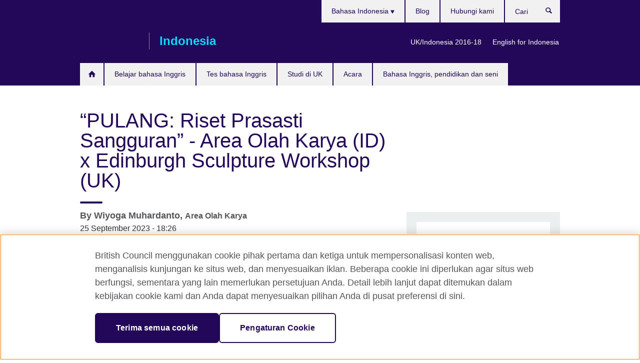

--- FILE ---
content_type: text/html; charset=utf-8
request_url: https://www.britishcouncil.id/%E2%80%9Cpulang-riset-prasasti-sangguran%E2%80%9D-area-olah-karya-id-x-edinburgh-sculpture-workshop-uk
body_size: 11584
content:
<!DOCTYPE html>
<html lang="id"
      dir="ltr"
      class="ltr">
<head>
  <!--[if IE]><![endif]-->
<meta http-equiv="Content-Type" content="text/html; charset=utf-8" />
<script> dataLayer = [{"pageTitle":"\u201cPULANG: Riset Prasasti Sangguran\u201d - Area Olah Karya (ID) x Edinburgh Sculpture Workshop (UK)","pageCategory":"blog"}] </script>
<!-- OneTrust Cookies Consent Notice start -->
    <script>window.dataLayer = window.dataLayer || []; function gtag(){dataLayer.push(arguments);} gtag("set", "developer_id.dNzMyY2", true); gtag("consent", "default", {"analytics_storage": "granted"}); gtag("consent", "default", {"ad_storage": "denied"}); gtag("consent", "default", {"ad_personalization": "denied"}); gtag("consent", "default", {"ad_user_data": "denied"});</script>
	<script src="https://cdn.cookielaw.org/scripttemplates/otSDKStub.js" data-document-language="true"
	type="text/javascript" charset="UTF-8" data-domain-script="eb0c1f73-7cbd-4865-9622-daedca17531e"></script>
	<script type="text/javascript">
	function OptanonWrapper() { }
	</script><!-- OneTrust Cookies Consent Notice end --><!-- Google Tag Manager -->
<script>
  (function (w,d,s,l,i) {
w[l] = w[l]||[];w[l].push({'gtm.start':new Date().getTime(),event:'gtm.js'});var f = d.getElementsByTagName(s)[0],j = d.createElement(s),dl = l != 'dataLayer' ? '&l=' + l : '';j.async = true;j.src = '//www.googletagmanager.com/gtm.js?id=' + i + dl;f.parentNode.insertBefore(j,f);})(window,document,'script','dataLayer','GTM-NLRN');
</script>
<!-- End Google Tag Manager -->
<meta name="WT.sp" content="Indonesia;Indonesia_BC" />
<link href="https://www.britishcouncil.id/%E2%80%9Cpulang-riset-prasasti-sangguran%E2%80%9D-area-olah-karya-id-x-edinburgh-sculpture-workshop-uk" rel="alternate"  hreflang="x-default" /><link href="https://www.britishcouncil.id/%E2%80%9Cpulang-riset-prasasti-sangguran%E2%80%9D-area-olah-karya-id-x-edinburgh-sculpture-workshop-uk" rel="alternate" hreflang="id-ID" />
<link href="https://www.britishcouncil.id/en/blog/pulang-research-sangguran-inscription%E2%80%9D-area-olah-karya-id-x-edinburgh-sculpture-workshop-uk" rel="alternate" hreflang="en-ID" />
<meta property="og:image" content="https://www.britishcouncil.id/sites/default/files/img_20230405_172533.jpg" />
<link rel="shortcut icon" href="https://www.britishcouncil.id/profiles/solas2/themes/solas_ui/favicon.ico" type="image/vnd.microsoft.icon" />
<meta name="description" content="Area Olah Karya (ID) dan Edinburgh Sculpture Workshop (UK) melakukan perjalanan penelitian untuk mengeksplorasi gagasan repatriasi imajiner sebuah artefak sejarah." />
<link rel="canonical" href="https://www.britishcouncil.id/%E2%80%9Cpulang-riset-prasasti-sangguran%E2%80%9D-area-olah-karya-id-x-edinburgh-sculpture-workshop-uk" />
<meta name="twitter:dnt" content="on" />
  <title>“PULANG: Riset Prasasti Sangguran” - Area Olah Karya (ID) x Edinburgh Sculpture Workshop (UK) | British Council</title>
  <meta http-equiv="X-UA-Compatible" content="IE=edge">
  <meta name="HandheldFriendly" content="True">
  <meta name="MobileOptimized" content="320">
  <meta name="viewport" content="width=device-width, initial-scale=1.0">
  <!-- iOS -->
  <link rel="apple-touch-icon" sizes="76x76"
        href="/profiles/solas2/themes/solas_ui/favicons/touch-icon-ipad.png">
  <link rel="apple-touch-icon" sizes="180x180"
        href="/profiles/solas2/themes/solas_ui/favicons/apple-touch-icon.png">
  <!-- Safari -->
  <link rel="mask-icon" color="#23085a"
        href="/profiles/solas2/themes/solas_ui/favicons/safari-pinned-tab.svg">
  <!-- Android -->
  <link rel="shortcut icon" sizes="192x192"
        href="/profiles/solas2/themes/solas_ui/favicons/android-chrome-192x192.png">
  <!-- Microsoft -->
  <meta name="msapplication-TileColor" content="#23085a">
  <meta name="msapplication-config" content="/favicons/browserconfig.xml">
  <meta name="theme-color" content="#ffffff">
  <meta http-equiv="cleartype" content="on">
  <link type="text/css" rel="stylesheet" href="/sites/default/files/advagg_css/css__gUwrWmDSCYDpNT-ZgT90lg3qnBO5bhMRTuszI3FZdGE__NddIO3YqwbFuLJ1SpObv95pgccLJqWX0xe4khRt6KhE__R8Y8XgsjAkuEMkdBbzCvfUKjY10LvqPx23yHGLQfm4E.css" media="all" />
<link type="text/css" rel="stylesheet" href="https://sui.britishcouncil.org/2.1.0/css/bc-theme.css" media="all" />
<link type="text/css" rel="stylesheet" href="/sites/default/files/advagg_css/css__Yy7m_uZ1LTUmdGibT2RKFWEupiLd9v_S-R23X7EJOX4__pPIAwEbg4s8bg9Cd5Pyut31kpi25dPreoMgRIIzILiE__R8Y8XgsjAkuEMkdBbzCvfUKjY10LvqPx23yHGLQfm4E.css" media="all" />
  <script src="/sites/default/files/advagg_js/js__XKqiBvZcB9K0EtZgl_-1bz5LyPEH_u8ah8XcuScspq8__2YujpmtfV0cviqjpUJ84wujhW7ha_JqiXl85CalCQYI__R8Y8XgsjAkuEMkdBbzCvfUKjY10LvqPx23yHGLQfm4E.js"></script>
<script src="/sites/default/files/advagg_js/js__YT6D1B_BKxvm6JCH_t9sZNI5L6yITa_DlU5QcSlOkAU__OXobH7d1IP1o3WABlniIrU_-pcJacVSIPUv9bpD-6pQ__R8Y8XgsjAkuEMkdBbzCvfUKjY10LvqPx23yHGLQfm4E.js"></script>
<script src="/sites/default/files/advagg_js/js__M7e6Ey_aUcI73wypDYkhHVl87sFZzDDYq_haqtRJfnE__jCDCpE6OeR7H4TS9az9610UGeYXO0_I5IvdZRsNNrUg__R8Y8XgsjAkuEMkdBbzCvfUKjY10LvqPx23yHGLQfm4E.js"></script>
<script src="/sites/default/files/advagg_js/js__VkQNTAXl9n88I2wboZE4quyCoBawE83-ET-aneZ1DCg__atj1NoWSPW-UJZi7Zr-7eINaVi3jbwjoJlQ-J18MSqc__R8Y8XgsjAkuEMkdBbzCvfUKjY10LvqPx23yHGLQfm4E.js"></script>
<script src="/sites/default/files/advagg_js/js__8P-A628TjkVaWCsCKOrzna9OCN-rc39C6C5trp5RFPc__D6lH7qBKCon04HbHf8blti--3zoDsh24nnLyNcZuprw__R8Y8XgsjAkuEMkdBbzCvfUKjY10LvqPx23yHGLQfm4E.js"></script>
<script>
<!--//--><![CDATA[//><!--
jQuery.extend(Drupal.settings, {"basePath":"\/","pathPrefix":"","setHasJsCookie":0,"ajaxPageState":{"theme":"solas_ui","theme_token":"i3DrwtYL0sFOUi7Rk-JWS8ApoQZgTMhC0jbjedsR8wE","css":{"modules\/system\/system.base.css":1,"modules\/field\/theme\/field.css":1,"profiles\/solas2\/modules\/contrib\/gathercontent\/css\/gathercontent_style.css":1,"modules\/node\/node.css":1,"profiles\/solas2\/modules\/contrib\/relation_add\/relation_add.css":1,"profiles\/solas2\/modules\/custom\/webtrends_simple\/webtrends_data_display\/css\/webtrends_data_display.css":1,"profiles\/solas2\/modules\/contrib\/views\/css\/views.css":1,"https:\/\/sui.britishcouncil.org\/2.1.0\/css\/bc-theme.css":1,"profiles\/solas2\/modules\/contrib\/ctools\/css\/ctools.css":1,"profiles\/solas2\/modules\/custom\/solas_admin\/solas_admin_menu\/solas_admin_menu.css":1,"modules\/locale\/locale.css":1,"public:\/\/rrssb\/rrssb.d549ad37.css":1,"profiles\/solas2\/libraries\/rrssb-plus\/css\/rrssb.css":1,"profiles\/solas2\/themes\/solas_ui\/css\/solas-ui-overrides.css":1,"profiles\/solas2\/themes\/solas_ui\/css\/solas-ui-widgets.css":1,"profiles\/solas2\/themes\/solas_ui\/css\/solas-ui-admin.css":1,"profiles\/solas2\/themes\/solas_ui\/css\/solas-ui-integration.css":1},"js":{"https:\/\/sui.britishcouncil.org\/2.1.0\/scripts\/main.js":1,"profiles\/solas2\/themes\/solas_ui\/js\/init.js":1,"profiles\/solas2\/themes\/solas_ui\/js\/ajax.js":1,"profiles\/solas2\/themes\/solas_ui\/js\/listings.js":1,"profiles\/solas2\/themes\/solas_ui\/js\/filters.js":1,"profiles\/solas2\/themes\/solas_ui\/js\/forms.js":1,"profiles\/solas2\/themes\/solas_ui\/js\/maps.js":1,"profiles\/solas2\/themes\/solas_ui\/js\/bookeo.js":1,"profiles\/solas2\/themes\/solas_ui\/js\/icon-insertion.js":1,"profiles\/solas2\/themes\/solas_ui\/js\/libs\/jquery.validate.min.js":1,"profiles\/solas2\/themes\/solas_ui\/js\/menus.js":1,"profiles\/solas2\/themes\/bootstrap\/js\/bootstrap.js":1,"profiles\/solas2\/modules\/contrib\/jquery_update\/replace\/jquery\/1.8\/jquery.min.js":1,"misc\/jquery-extend-3.4.0.js":1,"misc\/jquery-html-prefilter-3.5.0-backport.js":1,"misc\/jquery.once.js":1,"misc\/drupal.js":1,"misc\/form-single-submit.js":1,"profiles\/solas2\/modules\/contrib\/entityreference\/js\/entityreference.js":1,"profiles\/solas2\/modules\/features\/solas_ct_event\/js\/solas_ct_event.js":1,"profiles\/solas2\/modules\/custom\/solas_field_formatters\/solas_ff_exams_widget\/js\/solas_ff_exams_widget.js":1,"profiles\/solas2\/modules\/custom\/webtrends_simple\/webtrends_data_display\/js\/webtrends_data_display.js":1,"public:\/\/languages\/id_cdwgJ1Z2aBrogMj2mIUgN8c-cyOXxxXaUY8qJrsrTX0.js":1,"profiles\/solas2\/modules\/contrib\/rrssb\/rrssb.init.js":1,"profiles\/solas2\/libraries\/rrssb-plus\/js\/rrssb.min.js":1}},"better_exposed_filters":{"views":{"solas_news_alerts":{"displays":{"news_alert":{"filters":[]}}},"promos_test_revs":{"displays":{"block":{"filters":[]}}},"promo_sbar_revs":{"displays":{"block":{"filters":[]}}},"promo_blog_text_block":{"displays":{"block_1":{"filters":[]},"block":{"filters":[]}}},"editor_picks_block":{"displays":{"block_1":{"filters":[]}}}}},"addSuiIcons":{"accessibility_text":"Opens in a new tab or window."},"urlIsAjaxTrusted":{"\/search":true},"googleMapsApi":{"key":"AIzaSyCaot_vEl5pGDJ35FbtR19srhUErCdgR9k"},"isFront":false,"rrssb":{"size":"","shrink":"","regrow":"","minRows":"","maxRows":"","prefixReserve":"","prefixHide":"","alignRight":0},"solas_ct_webform":{"serverMaxFileSize":67108864,"currentTheme":"solas_ui"},"password":{"strengthTitle":"Password compliance:"},"type":"setting","bootstrap":{"anchorsFix":"0","anchorsSmoothScrolling":"0","formHasError":1,"popoverEnabled":"0","popoverOptions":{"animation":1,"html":0,"placement":"right","selector":"","trigger":"click","triggerAutoclose":1,"title":"","content":"","delay":0,"container":"body"},"tooltipEnabled":"0","tooltipOptions":{"animation":1,"html":0,"placement":"auto left","selector":"","trigger":"hover focus","delay":0,"container":"body"}}});
//--><!]]>
</script>

<script>(window.BOOMR_mq=window.BOOMR_mq||[]).push(["addVar",{"rua.upush":"false","rua.cpush":"true","rua.upre":"false","rua.cpre":"true","rua.uprl":"false","rua.cprl":"false","rua.cprf":"false","rua.trans":"SJ-56d160fd-69c7-4b72-bdd8-0e7679f733ff","rua.cook":"false","rua.ims":"false","rua.ufprl":"false","rua.cfprl":"false","rua.isuxp":"false","rua.texp":"norulematch","rua.ceh":"false","rua.ueh":"false","rua.ieh.st":"0"}]);</script>
                              <script>!function(e){var n="https://s.go-mpulse.net/boomerang/";if("False"=="True")e.BOOMR_config=e.BOOMR_config||{},e.BOOMR_config.PageParams=e.BOOMR_config.PageParams||{},e.BOOMR_config.PageParams.pci=!0,n="https://s2.go-mpulse.net/boomerang/";if(window.BOOMR_API_key="GFYB7-E28QN-UXTEV-T9AT2-PFUUJ",function(){function e(){if(!o){var e=document.createElement("script");e.id="boomr-scr-as",e.src=window.BOOMR.url,e.async=!0,i.parentNode.appendChild(e),o=!0}}function t(e){o=!0;var n,t,a,r,d=document,O=window;if(window.BOOMR.snippetMethod=e?"if":"i",t=function(e,n){var t=d.createElement("script");t.id=n||"boomr-if-as",t.src=window.BOOMR.url,BOOMR_lstart=(new Date).getTime(),e=e||d.body,e.appendChild(t)},!window.addEventListener&&window.attachEvent&&navigator.userAgent.match(/MSIE [67]\./))return window.BOOMR.snippetMethod="s",void t(i.parentNode,"boomr-async");a=document.createElement("IFRAME"),a.src="about:blank",a.title="",a.role="presentation",a.loading="eager",r=(a.frameElement||a).style,r.width=0,r.height=0,r.border=0,r.display="none",i.parentNode.appendChild(a);try{O=a.contentWindow,d=O.document.open()}catch(_){n=document.domain,a.src="javascript:var d=document.open();d.domain='"+n+"';void(0);",O=a.contentWindow,d=O.document.open()}if(n)d._boomrl=function(){this.domain=n,t()},d.write("<bo"+"dy onload='document._boomrl();'>");else if(O._boomrl=function(){t()},O.addEventListener)O.addEventListener("load",O._boomrl,!1);else if(O.attachEvent)O.attachEvent("onload",O._boomrl);d.close()}function a(e){window.BOOMR_onload=e&&e.timeStamp||(new Date).getTime()}if(!window.BOOMR||!window.BOOMR.version&&!window.BOOMR.snippetExecuted){window.BOOMR=window.BOOMR||{},window.BOOMR.snippetStart=(new Date).getTime(),window.BOOMR.snippetExecuted=!0,window.BOOMR.snippetVersion=12,window.BOOMR.url=n+"GFYB7-E28QN-UXTEV-T9AT2-PFUUJ";var i=document.currentScript||document.getElementsByTagName("script")[0],o=!1,r=document.createElement("link");if(r.relList&&"function"==typeof r.relList.supports&&r.relList.supports("preload")&&"as"in r)window.BOOMR.snippetMethod="p",r.href=window.BOOMR.url,r.rel="preload",r.as="script",r.addEventListener("load",e),r.addEventListener("error",function(){t(!0)}),setTimeout(function(){if(!o)t(!0)},3e3),BOOMR_lstart=(new Date).getTime(),i.parentNode.appendChild(r);else t(!1);if(window.addEventListener)window.addEventListener("load",a,!1);else if(window.attachEvent)window.attachEvent("onload",a)}}(),"".length>0)if(e&&"performance"in e&&e.performance&&"function"==typeof e.performance.setResourceTimingBufferSize)e.performance.setResourceTimingBufferSize();!function(){if(BOOMR=e.BOOMR||{},BOOMR.plugins=BOOMR.plugins||{},!BOOMR.plugins.AK){var n="true"=="true"?1:0,t="",a="bu57zgaxibyam2lutffq-f-d8c5bd64b-clientnsv4-s.akamaihd.net",i="false"=="true"?2:1,o={"ak.v":"39","ak.cp":"35045","ak.ai":parseInt("251977",10),"ak.ol":"0","ak.cr":8,"ak.ipv":4,"ak.proto":"h2","ak.rid":"e093e9b","ak.r":42170,"ak.a2":n,"ak.m":"b","ak.n":"essl","ak.bpcip":"13.59.252.0","ak.cport":45214,"ak.gh":"23.52.43.6","ak.quicv":"","ak.tlsv":"tls1.3","ak.0rtt":"","ak.0rtt.ed":"","ak.csrc":"-","ak.acc":"","ak.t":"1769249099","ak.ak":"hOBiQwZUYzCg5VSAfCLimQ==lAftl1dqweVNiyrlM6ISvmAuj3EAsflYR0c/IxMO5N7rsbZP1esLP5oLAd10u5JiaXs7674bMYkC0H0Yblc3DOyPb2RhZhNoW3rhKXVx1aQMD7kDWa+oA3JRM1CNXyGPMlgA6n4qXTFgoX3OITazyf6G4KWJ1oMuY/2kBlhUpVk4yG/eD5QCn74ueJyI+JXjdOMhS4Doym70HzWjpv4MTs95rm0Hum6+G3a8nKd3q4yUBQNYzVX3vCT/4wSkBnT7HvujwCFp29loGlOI6ohB37saD9aIbBUwgcs2AMMXj9RzBlr9aEQM25ZYVBE1RAi5GSgQnwOuMpi5rFgFc4ewQ1aQBTMrdFvoP56mN4xF45+js9YTOPgmY1I+cWqw7EeutLGUYfQ2Yio0JWc4dCzV8L3PZXkYSztGMzdveYKHaz4=","ak.pv":"655","ak.dpoabenc":"","ak.tf":i};if(""!==t)o["ak.ruds"]=t;var r={i:!1,av:function(n){var t="http.initiator";if(n&&(!n[t]||"spa_hard"===n[t]))o["ak.feo"]=void 0!==e.aFeoApplied?1:0,BOOMR.addVar(o)},rv:function(){var e=["ak.bpcip","ak.cport","ak.cr","ak.csrc","ak.gh","ak.ipv","ak.m","ak.n","ak.ol","ak.proto","ak.quicv","ak.tlsv","ak.0rtt","ak.0rtt.ed","ak.r","ak.acc","ak.t","ak.tf"];BOOMR.removeVar(e)}};BOOMR.plugins.AK={akVars:o,akDNSPreFetchDomain:a,init:function(){if(!r.i){var e=BOOMR.subscribe;e("before_beacon",r.av,null,null),e("onbeacon",r.rv,null,null),r.i=!0}return this},is_complete:function(){return!0}}}}()}(window);</script></head>
<body
  class="page-node-9345 node-type-blog i18n-id" >
  <!-- Google Tag Manager -->
<noscript>
<iframe src="//www.googletagmanager.com/ns.html?id=GTM-NLRN&pageTitle=%E2%80%9CPULANG%3A%20Riset%20Prasasti%20Sangguran%E2%80%9D%20-%20Area%20Olah%20Karya%20%28ID%29%20x%20Edinburgh%20Sculpture%20Workshop%20%28UK%29&pageCategory=blog" height="0" width="0" style="display:none;visibility:hidden"></iframe>
</noscript>
<!-- End Google Tag Manager -->
  <div id="skip-link">
    <a href="#main-content"
       class="element-invisible element-focusable">Skip to main content</a>
  </div>
<header role="banner" class="navbar bc-navbar-default bc-navbar-has-support-area">
  <div class="container">
    <h2 class="navbar-header">
      <div class="navbar-brand">
                  <a class="bc-brand-logo"
             href="/">British Council</a>
                                          <span class="bc-brand-slogan">Indonesia</span>
              </div>
    </h2>

          <div class="bc-btn-navbar-group" role="group" aria-label="navbar-group">
        <button type="button" class="btn btn-default bc-menu-toggle" data-target=".mega-menu .navbar-nav">
          Menu          <div class="menu-icon">
            <span></span>
            <span></span>
            <span></span>
            <span></span>
          </div>
        </button>
      </div>
    
          <nav role="navigation" class="mega-menu">
                  <ul class="nav navbar-nav bc-primary-nav bc-navbar-nav-has-home-icon"><li class="first leaf"><a href="/" title="">Home</a></li>
<li class="expanded"><a href="http://www.britishcouncilfoundation.id/english" title="">Belajar bahasa Inggris</a></li>
<li class="leaf"><a href="/tes">Tes bahasa Inggris</a></li>
<li class="expanded"><a href="/studi-di-uk">Studi di UK</a><ul class="dropdown-menu"><li class="first leaf"><a href="/program/pendidikan/tinggi-internasional/alumni-awards-2021">Study UK Alumni Awards 2021-2022</a></li>
<li class="collapsed"><a href="/studi-di-uk/merasakan-pengalaman-menjadi-pelajar-di-inggris">Merasakan Pengalaman menjadi Pelajar di Inggris</a></li>
<li class="leaf"><a href="/studi-di-uk/pameran-pendidikan">Pameran Pendidikan</a></li>
<li class="leaf"><a href="/studi-uk/alumni">Alumni Inggris di Indonesia</a></li>
<li class="leaf"><a href="/studi-di-uk/temukan-agen-pendidikan-inggris">Temukan agen pendidikan Inggris</a></li>
<li class="collapsed"><a href="/studi-uk/kenapa">Kenapa Studi di Inggris?</a></li>
<li class="leaf"><a href="/alumni-awards-2026">Alumni Awards 2026</a></li>
<li class="leaf"><a href="/study-uk/pathways-higher-education">Pathways into UK higher education</a></li>
<li class="leaf"><a href="/studi-di-uk/sambutan-hangat">Sambutan hangat – saran dan dukungan</a></li>
<li class="last leaf"><a href="/studi-di-uk/skema-inspeksi-sekolah-luar-negeri-inggris">Skema Inspeksi Sekolah Luar Negeri Inggris</a></li>
</ul></li>
<li class="leaf"><a href="/acara">Acara</a></li>
<li class="last expanded"><a href="/program">Bahasa Inggris, pendidikan dan seni</a><ul class="dropdown-menu"><li class="first collapsed"><a href="/program/pendidikan">Karya kami di bidang pendidikan</a></li>
<li class="collapsed"><a href="/programmes/climate-connection">The Climate Connection</a></li>
<li class="collapsed"><a href="/program/seni">Karya kami di bidang seni</a></li>
<li class="collapsed"><a href="/program/pendidikan/tinggi-internasional">Tentang Going Global Partnerships</a></li>
<li class="collapsed"><a href="/program/kemasyarakatan">Karya kami di bidang kemasyarakatan</a></li>
<li class="last collapsed"><a href="/uk-indonesia-2016-18">UK/Indonesia 2016-18</a></li>
</ul></li>
</ul>                          <ul class="bc-navbar-support">
                          <li class="hidden-xs hidden-sm">
                <nav>
                  
  <div class="sr-only">Pilih bahasa</div>

<ul class="nav navbar-nav bc-navbar-lang-switcher">
  <li class="dropdown">
    <a href="#" class="bc-dropdown-toggle">
      Bahasa Indonesia      <svg class="bc-svg bc-svg-down-dir" aria-hidden="true">
  <use xlink:href="#icon-down-dir"></use>
</svg>
    </a>
    <div class="item-list"><ul class="dropdown-menu"><li class="list-item-class active first"><a href="/%E2%80%9Cpulang-riset-prasasti-sangguran%E2%80%9D-area-olah-karya-id-x-edinburgh-sculpture-workshop-uk" class="active">Bahasa Indonesia</a></li>
<li class="list-item-class last"><a href="/en/blog/pulang-research-sangguran-inscription%E2%80%9D-area-olah-karya-id-x-edinburgh-sculpture-workshop-uk">English</a></li>
</ul></div>  </li>
</ul>
                </nav>
              </li>
                                      <li class="bc-promo-links">
                <ul class="nav navbar-nav"><li class="first leaf"><a href="/uk-indonesia-2016-18" title="">UK/Indonesia 2016-18</a></li>
<li class="last leaf"><a href="/english-indonesia" title="">English for Indonesia</a></li>
</ul>              </li>
                                      <li>
                <ul class="nav navbar-nav"><li class="first leaf"><a href="/blog" title="">Blog</a></li>
<li class="last leaf"><a href="/hubungi">Hubungi kami</a></li>
</ul>              </li>
                                      <li>
                <a data-target=".bc-navbar-search" class="bc-btn-search bc-search-toggle">
                  <svg class="bc-svg bc-svg-search" aria-hidden="true">
  <use xlink:href="#icon-search"></use>
</svg>
                  Show search                </a>
                <div class="bc-navbar-search">
                  

<form action="/search" method="get" id="views-exposed-form-elastic-search-search-blk" accept-charset="UTF-8"><div>
<div class="input-group">
            <label class="sr-only" for="edit-search-api-views-fulltext">
        Cari      </label>
        <div class="form-item-search-api-views-fulltext form-group">
 <input placeholder="Cari" class="form-control form-text" type="text" id="edit-search-api-views-fulltext" name="search_api_views_fulltext" value="" size="30" maxlength="128" />
</div>
    <span class="input-group-btn">
    <button type="submit" id="edit-submit-elastic-search" name="" value="Cari" class="btn btn-primary form-submit form-submit">Cari</button>
  </span>
</div>
</div></form>                  <a href="#navbar-search-form" class="bc-btn-close bc-search-toggle" data-target=".bc-navbar-search">
                    <svg class="bc-svg bc-svg-cross" aria-hidden="true">
  <use xlink:href="#icon-cross"></use>
</svg>
                    Close search                  </a>
                </div>
              </li>
                                      <li class="hidden-md hidden-lg">
                
  <div class="sr-only">Pilih bahasa</div>

<ul class="nav navbar-nav bc-navbar-lang-switcher">
  <li class="dropdown">
    <a href="#" class="bc-dropdown-toggle">
      Bahasa Indonesia      <svg class="bc-svg bc-svg-down-dir" aria-hidden="true">
  <use xlink:href="#icon-down-dir"></use>
</svg>
    </a>
    <div class="item-list"><ul class="dropdown-menu"><li class="list-item-class active first"><a href="/%E2%80%9Cpulang-riset-prasasti-sangguran%E2%80%9D-area-olah-karya-id-x-edinburgh-sculpture-workshop-uk" class="active">Bahasa Indonesia</a></li>
<li class="list-item-class last"><a href="/en/blog/pulang-research-sangguran-inscription%E2%80%9D-area-olah-karya-id-x-edinburgh-sculpture-workshop-uk">English</a></li>
</ul></div>  </li>
</ul>
              </li>
                      </ul>
              </nav>
    
      </div>
</header>


<div class="main-container container">

  
  
        
  
  
  
      <div class="page-header">
      <div class="row">
        <div class="col-xs-12 col-md-8">
                    <h1>“PULANG: Riset Prasasti Sangguran” - Area Olah Karya (ID) x Edinburgh Sculpture Workshop (UK)</h1>
                  </div>
      </div>
    </div>
  
  
  
  <div class="row">
    
    <section role="main" class="col-xs-12 col-md-8">
      <a id="main-content"></a>

      
            
  


<div class="bc-sub-header">
  
<h2 class="bc-sub-header-tier-1">
  By  
<!--Field name: title_field-->
  Wiyoga Muhardanto,   <small>
              
<!--Field name: field_organisation-->
  Area Olah Karya      </small>
</h2>
  <h3 class="bc-sub-header-tier-2">
    <span  class="date-display-single">25 September 2023 - 18:26</span>  </h3>
</div>

<div class="rrssb"><div class="rrssb-prefix">Bagikan ini</div><ul class="rrssb-buttons"><li class="rrssb-email"><a href="mailto:?subject=%E2%80%9CPULANG%3A%20Riset%20Prasasti%20Sangguran%E2%80%9D%20-%20Area%20Olah%20Karya%20%28ID%29%20x%20Edinburgh%20Sculpture%20Workshop%20%28UK%29&body=https%3A%2F%2Fwww.britishcouncil.id%2F%25E2%2580%259Cpulang-riset-prasasti-sangguran%25E2%2580%259D-area-olah-karya-id-x-edinburgh-sculpture-workshop-uk" ><span class="rrssb-icon"></span><span class="rrssb-text">Email</span></a></li><li class="rrssb-facebook"><a href="https://www.facebook.com/sharer/sharer.php?u=https%3A%2F%2Fwww.britishcouncil.id%2F%25E2%2580%259Cpulang-riset-prasasti-sangguran%25E2%2580%259D-area-olah-karya-id-x-edinburgh-sculpture-workshop-uk" class="popup"><span class="rrssb-icon"></span><span class="rrssb-text">Facebook</span></a></li><li class="rrssb-twitter"><a href="https://twitter.com/intent/tweet?text=%E2%80%9CPULANG%3A%20Riset%20Prasasti%20Sangguran%E2%80%9D%20-%20Area%20Olah%20Karya%20%28ID%29%20x%20Edinburgh%20Sculpture%20Workshop%20%28UK%29&url=https%3A%2F%2Fwww.britishcouncil.id%2F%25E2%2580%259Cpulang-riset-prasasti-sangguran%25E2%2580%259D-area-olah-karya-id-x-edinburgh-sculpture-workshop-uk" class="popup"><span class="rrssb-icon"></span><span class="rrssb-text">Twitter</span></a></li><li class="rrssb-linkedin"><a href="https://www.linkedin.com/shareArticle?mini=true&url=https%3A%2F%2Fwww.britishcouncil.id%2F%25E2%2580%259Cpulang-riset-prasasti-sangguran%25E2%2580%259D-area-olah-karya-id-x-edinburgh-sculpture-workshop-uk&title=%E2%80%9CPULANG%3A%20Riset%20Prasasti%20Sangguran%E2%80%9D%20-%20Area%20Olah%20Karya%20%28ID%29%20x%20Edinburgh%20Sculpture%20Workshop%20%28UK%29" class="popup"><span class="rrssb-icon"></span><span class="rrssb-text">Linkedin</span></a></li></ul></div>
<!--Field name: field_generic_media-->
  <figure class="bc-item"><figure class="bc-media-detail">
  
<!--Field name: field_image-->
  <img class="img-responsive bc-landscape lazyload blur-up" width="630" height="354" alt="" src="https://www.britishcouncil.id/sites/default/files/styles/bc-landscape-100x56/public/img_20230405_172533.jpg?itok=JrpPIBTi" data-sizes="auto" data-srcset="https://www.britishcouncil.id/sites/default/files/styles/bc-landscape-270x152/public/img_20230405_172533.jpg?itok=RUYBhGd1 270w, https://www.britishcouncil.id/sites/default/files/styles/bc-landscape-300x169/public/img_20230405_172533.jpg?itok=rZd2KOrB 300w, https://www.britishcouncil.id/sites/default/files/styles/bc-landscape-630x354/public/img_20230405_172533.jpg?itok=t5kiuWB5 630w, https://www.britishcouncil.id/sites/default/files/styles/bc-landscape-800x450/public/img_20230405_172533.jpg?itok=iEk1AjGZ 800w, https://www.britishcouncil.id/sites/default/files/styles/bc-landscape-950x534/public/img_20230405_172533.jpg?itok=O9BxJj41 950w, https://www.britishcouncil.id/sites/default/files/styles/bc-landscape-1280x720/public/img_20230405_172533.jpg?itok=oi_Mis7d 1280w, https://www.britishcouncil.id/sites/default/files/styles/bc-landscape-1440x810/public/img_20230405_172533.jpg?itok=5hmnn75Y 1440w" />      <figcaption class="bc-media-detail-caption">
              <span class="caption">Speakers and moderator in the PULANG presentation and discussion.</span>
                    <span class="copyright">&copy; 
<!--Field name: field_copyright_and_source_right-->
  <p>Doc. by Angela Sunaryo.</p>
</span>
          </figcaption>
  </figure>
</figure><!--Field name: body-->
  <div class="bc-body-text"><h2 dir="ltr">Apakah repatriasi dapat dilakukan jika artefak budaya diambil sebelum negara didirikan? Area Olah Karya (ID) dan Edinburgh Sculpture Workshop (UK) melaksanakan perjalanan penelitian di dua negara untuk mencari tahu.</h2>
<p dir="ltr">PULANG didasarkan pada ide sederhana: repatriasi khayalan. Meskipun banyak artefak yang dibawa ke Eropa pada masa kolonial berhasil dikembalikan ke Indonesia, namun tidak semuanya demikian. PULANG fokus pada satu kasus: Prasasti Sangguran.</p>
<p dir="ltr">Dikenal sebagai Batu Minto (diambil dari nama diplomat Inggris The Lord Minto) di Skotlandia, artefak ini sangat unik. Ketika Sir Thomas Raffles menyerahkan Prasasti Sangguran kepada The Lord Minto, Indonesia secara konstitusional tidak hadir sebagai sebuah negara. Artinya pemindahan Prasasti ini dilakukan antar individu, bukan antar pemerintah. Hal ini membuat proses repatriasi menjadi sangat menantang.</p>
<p dir="ltr">Ide proyek ini muncul pada awal tahun 2021, bertepatan dengan pembatasan COVID-19 di sebagian besar wilayah Indonesia. Lockdown mendorong kita untuk mencari peluang untuk mengekspresikan ide secara virtual. Hal ini membuat kami berpikir, “Bagaimana jika kita melakukan repatriasi secara virtual juga?”</p>
<p dir="ltr">Apakah kegiatan artistik ini akan terdiri dari reproduksi artefak secara digital atau cetak 3D adalah sesuatu yang akan kami putuskan nanti. Untuk tahap pertama proyek ini, kami akan fokus pada penelitian. Organisasi saya, Area Olah Karya (AOK), akan melakukan penelitian di Malang di Batu, dan Edinburgh Sculpture Workshop (ESW) akan melakukan penelitian di Edinburgh dan Roxburgshire.</p>
<h2 dir="ltr">Penelitian di Malang dan Batu</h2>
<p dir="ltr">Pada tanggal 9-11 Maret 2023, AOK melakukan perjalanan singkat keliling Malang dan Batu untuk menelusuri jejak Prasasti Sangguran.</p>
<h3 dir="ltr">a) Kunjungan lapangan: Museum Mpu Purwa</h3>
<p dir="ltr">Terletak di tengah kompleks Perumahan Griya Shanta Malang, Museum Mpu Purwa memiliki koleksi beragam artefak kuno yang sebagian besar berasal dari Jawa. Diantaranya adalah arca, perlengkapan candi, dan prasasti dari berbagai kerajaan sejak zaman Mpu Sindok hingga Kerajaan Majapahit. Sayangnya, kami tidak berhasil menemukan referensi apapun mengenai Prasasti Sangguran.</p>
<h3 dir="ltr">b) Wawancara: Drs. Ismail Lutfi, M.A.</h3>
<p dir="ltr">Dr. Ismail Lutfi, M.A, merupakan staf pengajar Universitas Negeri Malang dengan keahlian di bidang epigrafi (kajian prasasti), yang kita ketahui dari karyanya yang dipublikasikan di beberapa jurnal akademik serta wawancara di YouTube. Prasasti Sangguran menjadi salah satu fokus perhatiannya. Kami mengobrol di kedai kopi dekat kediamannya, membahas permasalahan utama pemindahan Prasasti Sangguran, yaitu tak adanya peran pemerintah pada saat pemindahan.</p>
<h3 dir="ltr">c) Kunjungan lapangan: Candi Pendem &amp; Pusat Kebudayaan Sangguran</h3>
<p dir="ltr">Menurut para ahli, Candi Pendem, yang saat ini masih dalam tahap ekskavasi oleh Balai Pelestarian Cagar Budaya Jawa Timur, diduga kuat memiliki kaitan erat dengan Prasasti Sangguran. Letaknya di kecamatan Junrejo Batu, sangat dekat dengan pemukiman penduduk dan tidak jauh dari Pusat Kebudayaan Sangguran. Di tengahnya terdapat replika semen Prasasti Sangguran yang diprakarsai oleh seniman lokal Siswanto Galuh Aji.</p>
<p dir="ltr">Daerah ini adalah rumah bagi banyak prasasti. Sayangnya, masyarakat setempat masih belum sadar akan warisan budaya mereka yang dicuri. Ketika kami berkunjung, misalnya, penduduk setempat mencoba menjelaskan kepada kami tentang replika tersebut, dengan menyatakan bahwa Prasasti aslinya ada di Swiss. Catatan lisan mereka tidak sesuai dengan fakta sejarah, dan hal ini juga harus dibahas dalam proyek kami.</p>
<h3 dir="ltr">Penelitian di Edinburgh dan Roxburghshire</h3>
<p dir="ltr">ESW awalnya berencana untuk melibatkan lebih banyak orang dalam kegiatan penelitian ini, namun karena keterbatasan waktu, hanya kurator dan peneliti mereka, Dan Brown, yang ambil bagian. Dan melakukan penelitian pustaka dan menghubungi Dr. Talat Ahmed, staf pengajar Sejarah Asia Selatan dari Universitas Edinburgh, namun sayangnya tidak mendapat tanggapan.</p>
<p dir="ltr">Ia kemudian menghubungi Departemen Koleksi Asia Barat, Selatan &amp; Tenggara di Museum Nasional Skotlandia. Dari kontak tersebut, Dan berhasil menghubungi ahli waris The Lord Minto yang masih hidup, yang saat ini tinggal di Roxburgshire.</p>
<p dir="ltr">Sayangnya, keterbatasan waktu membuat korespondensi menjadi terbatas. Ketika Dan pergi ke Roxburgshire pada akhir Maret, situasi masih belum jelas, dan dia tidak diizinkan menemui ahli waris The Lord Minto.</p>
<p dir="ltr">Ke depannya, kami berharap dapat memperbaiki situasi ini dengan menjalin hubungan yang lebih dekat dengan mereka. Mereka sendiri cukup terbuka dengan gagasan kami. Kami saat ini sedang mempertimbangkan untuk melakukan residensi lebih lanjut di sana dan melakukan pemindaian 3D pada artefak tersebut.</p></div>

<!--Field name: field_generic_multi_media-->
  <figure class="bc-media-detail">
  
<!--Field name: field_image-->
  <img class="img-responsive bc-landscape lazyload blur-up" width="630" height="354" alt="" src="https://www.britishcouncil.id/sites/default/files/styles/bc-landscape-100x56/public/visiting_mpu_purwa_museum._photo_by_pedro_musa.jpg?itok=_N-nmTN6" data-sizes="auto" data-srcset="https://www.britishcouncil.id/sites/default/files/styles/bc-landscape-270x152/public/visiting_mpu_purwa_museum._photo_by_pedro_musa.jpg?itok=VswV9hhq 270w, https://www.britishcouncil.id/sites/default/files/styles/bc-landscape-300x169/public/visiting_mpu_purwa_museum._photo_by_pedro_musa.jpg?itok=LOw1H8ns 300w, https://www.britishcouncil.id/sites/default/files/styles/bc-landscape-630x354/public/visiting_mpu_purwa_museum._photo_by_pedro_musa.jpg?itok=PM6XtSCd 630w, https://www.britishcouncil.id/sites/default/files/styles/bc-landscape-800x450/public/visiting_mpu_purwa_museum._photo_by_pedro_musa.jpg?itok=aim84td9 800w, https://www.britishcouncil.id/sites/default/files/styles/bc-landscape-950x534/public/visiting_mpu_purwa_museum._photo_by_pedro_musa.jpg?itok=j_NtWT4A 950w, https://www.britishcouncil.id/sites/default/files/styles/bc-landscape-1280x720/public/visiting_mpu_purwa_museum._photo_by_pedro_musa.jpg?itok=xBS17_39 1280w, https://www.britishcouncil.id/sites/default/files/styles/bc-landscape-1440x810/public/visiting_mpu_purwa_museum._photo_by_pedro_musa.jpg?itok=NUArTsdY 1440w" />      <figcaption class="bc-media-detail-caption">
              <span class="caption">The interior of Mpu Purwa Museum.</span>
                    <span class="copyright">&copy; 
<!--Field name: field_copyright_and_source_right-->
  <p>Doc. by Pedro Musa.</p>
</span>
          </figcaption>
  </figure>
  <figure class="bc-media-detail">
  
<!--Field name: field_image-->
  <img class="img-responsive bc-portrait lazyload blur-up" width="473" height="630" alt="" src="https://www.britishcouncil.id/sites/default/files/styles/bc-portrait-100x133/public/pendem_temple_from_close._photo_by_pedro_musa.jpg?itok=FjcuweJ1" data-sizes="auto" data-srcset="https://www.britishcouncil.id/sites/default/files/styles/bc-portrait-100x133/public/pendem_temple_from_close._photo_by_pedro_musa.jpg?itok=FjcuweJ1 100w, https://www.britishcouncil.id/sites/default/files/styles/bc-portrait-270x360/public/pendem_temple_from_close._photo_by_pedro_musa.jpg?itok=afe4c97b 270w, https://www.britishcouncil.id/sites/default/files/styles/bc-portrait-473x630/public/pendem_temple_from_close._photo_by_pedro_musa.jpg?itok=Vfj4JDTL 473w, https://www.britishcouncil.id/sites/default/files/styles/bc-portrait-630x840/public/pendem_temple_from_close._photo_by_pedro_musa.jpg?itok=zph8sGeu 630w, https://www.britishcouncil.id/sites/default/files/styles/bc-portrait-800x1066/public/pendem_temple_from_close._photo_by_pedro_musa.jpg?itok=ayKdXYZY 800w," />      <figcaption class="bc-media-detail-caption">
              <span class="caption">The primary excavation site of Pendem Temple.</span>
                    <span class="copyright">&copy; 
<!--Field name: field_copyright_and_source_right-->
  <p>Doc. by Pedro Musa.</p>
</span>
          </figcaption>
  </figure>
  <figure class="bc-media-detail">
  
<!--Field name: field_image-->
  <img class="img-responsive bc-landscape lazyload blur-up" width="630" height="354" alt="" src="https://www.britishcouncil.id/sites/default/files/styles/bc-landscape-100x56/public/the_replica_of_sangguran_inscription._photo_by_pedro_musa.jpg?itok=QB8TUSUh" data-sizes="auto" data-srcset="https://www.britishcouncil.id/sites/default/files/styles/bc-landscape-270x152/public/the_replica_of_sangguran_inscription._photo_by_pedro_musa.jpg?itok=ELj20cZ3 270w, https://www.britishcouncil.id/sites/default/files/styles/bc-landscape-300x169/public/the_replica_of_sangguran_inscription._photo_by_pedro_musa.jpg?itok=--WKQkJW 300w, https://www.britishcouncil.id/sites/default/files/styles/bc-landscape-630x354/public/the_replica_of_sangguran_inscription._photo_by_pedro_musa.jpg?itok=xaABR76B 630w, https://www.britishcouncil.id/sites/default/files/styles/bc-landscape-800x450/public/the_replica_of_sangguran_inscription._photo_by_pedro_musa.jpg?itok=cz7g-Nn6 800w, https://www.britishcouncil.id/sites/default/files/styles/bc-landscape-950x534/public/the_replica_of_sangguran_inscription._photo_by_pedro_musa.jpg?itok=KAjqZ6n3 950w, https://www.britishcouncil.id/sites/default/files/styles/bc-landscape-1280x720/public/the_replica_of_sangguran_inscription._photo_by_pedro_musa.jpg?itok=L2MNBqTD 1280w, https://www.britishcouncil.id/sites/default/files/styles/bc-landscape-1440x810/public/the_replica_of_sangguran_inscription._photo_by_pedro_musa.jpg?itok=zh7EH9Ah 1440w" />      <figcaption class="bc-media-detail-caption">
              <span class="caption">The replica of the Sangguran Inscription from afar, with its stone stage above a pond and a traditional umbrella above.</span>
                    <span class="copyright">&copy; 
<!--Field name: field_copyright_and_source_right-->
  <p>Doc. by Pedro Musa.</p>
</span>
          </figcaption>
  </figure>
<!--Field name: field_blog_additional_body-->
  <span class="bc-body-text"><h2 dir="ltr">Presentasi dan Diskusi di Indeks Project Space (Bandung)</h2>
<p dir="ltr">Indeks Project Space adalah ruang kreatif yang berfokus pada transfer seni dan pengetahuan, dijalankan oleh kolektif yang berpengalaman dalam program residensi internasional, hibah, dan simposium. Semua hal itu menjadikannya ruang yang sempurna untuk inisiatif kami.</p>
<p dir="ltr">Sesi presentasi dan diskusi hibrid dimoderatori oleh Rizki Lazuardi. Saya memberikan gambaran mengenai proyek ini dan mengapa Prasasti Sangguran menjadi kasus yang unik. Rekan saya Budi Adi Nugroho mempresentasikan lebih banyak tentang proyek dan penelitian kami. Rekan kami lainnya, Tisa Granicia, mengusulkan beberapa strategi artistik untuk gagasan repatriasi imajiner kami. Dan terakhir, Dan Brown (yang hadir secara online), mempresentasikan temuan penelitiannya di Skotlandia.</p>
<p dir="ltr">Kami berhasil berinteraksi dengan penonton yang antusias. Kebanyakan dari mereka belum pernah mendengar tentang Prasasti Sangguran sebelumnya. Kami bangga dapat memberikan pengetahuan sejarah yang penting ini kepada mereka.</p>
<p dir="ltr">Meskipun para penonton Indonesia lebih tertarik pada proyek ini dibandingkan penonton Eropa—bagaimanapun juga, proyek ini merupakan warisan budaya kita—namun para penonton Eropa tetap penasaran untuk mengetahui keberadaan dan kisah di balik artefak yang menghubungkan masyarakat kontemporer mereka dengan belahan dunia lain.</p></span>

<!--Field name: field_blog_display_author_bio-->
  



<div class="view-promo-blog-text-block view view-promo-blog-text-block view-id-promo_blog_text_block view-display-id-block_1 view-dom-id-f25d312a18bbee236b35b79f70549cf8">
        
  
  
      
    
  
      
<!--Field name: field_promo_blog_destination-->
  <a href="https://www.britishcouncil.id/uk-indonesia-2016-18/cerita-kami" class="block">Baca cerita lainnya</a>
    
  
  
  
  
  
  </div>
    </section>

          <section class="col-xs-12 col-md-4 bc-col-sidebar" role="complementary">
        
  


<div class="view-promo-blog-text-block view view-promo-blog-text-block view-id-promo_blog_text_block view-display-id-block view-dom-id-aea2db1ef300046bf6e00ba2bc0452da">
        
  
  
      
    
  

<!-- view-promo-blog-text-block -->

<aside class="bg-theme has-padding text-center margin-bottom-20 hidden-xs hidden-sm">
  <div class="bg-white has-padding">
  <h2 class="reset margin-bottom-10"><strong>Cerita dari UK/Indonesia 2016-18</strong></h2>
    <!--Field name: field_promo_blog_summary-->
  <span class="bc-body-text">Ikuti terus cerita-cerita menarik terbaru dari UK/Indonesia 2016-18</span>

<!--Field name: field_promo_blog_destination-->
  <a href="https://www.britishcouncil.id/uk-indonesia-2016-18/cerita-kami" class="block">Baca cerita lainnya</a>  </div>
</aside>

    
  
  
  
  
  
  </div>


      </section>  <!-- /#sidebar-second -->
      </div>

  
  
</div>


<footer class="bc-footer">
  <div class="container">
    <div class="row">

              <div class="col-xs-12 col-md-9 col-lg-9">
                                <nav><ul class="bc-footer-nav"><li class="first last expanded"><a href="/tentang" title="">Tentang British Council Indonesia</a><ul><li class="first leaf"><a href="/tentang/sejarah">Sejarah kami</a></li>
<li class="collapsed"><a href="/tentang/cerita" title="">Cerita kami</a></li>
<li class="leaf"><a href="/tentang/kemitraan">Mengapa bermitra dengan kami?</a></li>
<li class="leaf"><a href="/tentang/karir">Karir</a></li>
<li class="leaf"><a href="/tentang/perlindungan-anak">Perlindungan anak</a></li>
<li class="leaf"><a href="/tentang/edi">Ekualitas, diversitas, dan inklusi</a></li>
<li class="leaf"><a href="/tentang/pers">Kantor pers</a></li>
<li class="last leaf"><a href="https://www.britishcouncil.org/work/affiliate?country=id" title="">Affiliate marketing (in English)</a></li>
</ul></li>
</ul></nav>
                                      </div>
      
              <div class="col-xs-12 col-md-3 col-lg-3">
                              <div class="h3 bc-social-media-title">Hubungi kami</div><ul class="bc-social-media"><li class="first leaf"><a href="http://facebook.com/britishcouncilindonesia">Facebook</a></li>
<li class="leaf"><a href="https://www.instagram.com/idbritish/" title="">Instagram </a></li>
<li class="leaf"><a href="https://twitter.com/idbritish">Twitter</a></li>
<li class="last leaf"><a href="https://www.tiktok.com/@britishcouncilenglish" title="">TikTok</a></li>
</ul>                  </div>
      
              <div class="col-xs-12 col-md-12 col-lg-12">
          <hr class="bc-footer-main-hr-lg">
                              <ul class="bc-site-links"><li class="first leaf"><a href="http://www.britishcouncil.org" title="">British Council global</a></li>
<li class="leaf"><a href="/kerahasiaan-ketentuan" title="">Kerahasiaan dan Ketentuan Pemakaian</a></li>
<li class="leaf"><a href="/cookie" title="">Cookie</a></li>
<li class="last leaf"><a href="/sitemap" title="">Peta situs</a></li>
</ul>                  </div>
      
    </div><!-- /row -->

          <div class="bc-copyright">
        

<div>&#169; 2026 British Council</div><p>The United Kingdom’s international organisation for cultural relations and educational opportunities. A registered charity: 209131 (England and Wales) SC037733 (Scotland)</p>      </div>
    
  </div>
</footer>
<script defer="defer" src="https://sui.britishcouncil.org/2.1.0/scripts/main.js"></script>
<script src="/sites/default/files/advagg_js/js__edkPe8YHVhDrSNMLE8TvABtIodwPC0x0-SxOTx4ycOY__irHHxZVVEENhvOG8NpxhyoW4QD6BbNNtRz5aDqJ7mQw__R8Y8XgsjAkuEMkdBbzCvfUKjY10LvqPx23yHGLQfm4E.js"></script>
</body>
</html>
